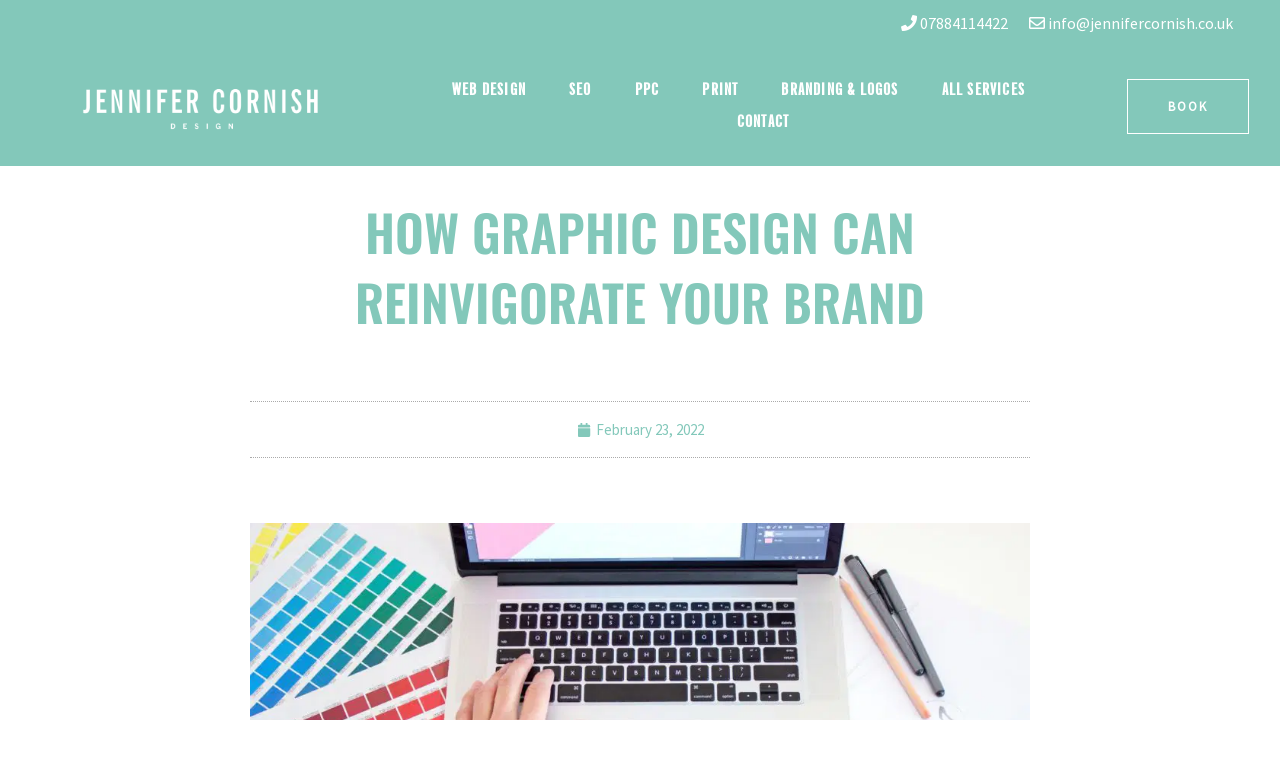

--- FILE ---
content_type: text/css; charset=utf-8
request_url: https://www.jennifercornish.co.uk/wp-content/uploads/elementor/css/post-3562.css?ver=1768315124
body_size: 1075
content:
.elementor-3562 .elementor-element.elementor-element-8483025 > .elementor-container > .elementor-column > .elementor-widget-wrap{align-content:center;align-items:center;}.elementor-3562 .elementor-element.elementor-element-8483025:not(.elementor-motion-effects-element-type-background), .elementor-3562 .elementor-element.elementor-element-8483025 > .elementor-motion-effects-container > .elementor-motion-effects-layer{background-color:#83C8BA;}.elementor-3562 .elementor-element.elementor-element-8483025{transition:background 0.3s, border 0.3s, border-radius 0.3s, box-shadow 0.3s;margin-top:0px;margin-bottom:0px;padding:0px 0px 0px 0px;z-index:1;}.elementor-3562 .elementor-element.elementor-element-8483025 > .elementor-background-overlay{transition:background 0.3s, border-radius 0.3s, opacity 0.3s;}.elementor-3562 .elementor-element.elementor-element-6b0a3c5 > .elementor-widget-container{background-color:#83C8BA00;margin:0px 0px 0px 0px;padding:0px 0px 0px 0px;}.elementor-3562 .elementor-element.elementor-element-6b0a3c5{z-index:1;text-align:center;color:#FFFFFF00;}.elementor-3562 .elementor-element.elementor-element-4494202a > .elementor-container > .elementor-column > .elementor-widget-wrap{align-content:center;align-items:center;}.elementor-3562 .elementor-element.elementor-element-4494202a:not(.elementor-motion-effects-element-type-background), .elementor-3562 .elementor-element.elementor-element-4494202a > .elementor-motion-effects-container > .elementor-motion-effects-layer{background-color:#83C8BA;}.elementor-3562 .elementor-element.elementor-element-4494202a > .elementor-container{min-height:120px;}.elementor-3562 .elementor-element.elementor-element-4494202a{transition:background 0.3s, border 0.3s, border-radius 0.3s, box-shadow 0.3s;margin-top:0px;margin-bottom:0px;padding:0% 5% 0% 5%;z-index:9995;}.elementor-3562 .elementor-element.elementor-element-4494202a > .elementor-background-overlay{transition:background 0.3s, border-radius 0.3s, opacity 0.3s;}.elementor-3562 .elementor-element.elementor-element-689d1aa7{text-align:left;}.elementor-3562 .elementor-element.elementor-element-689d1aa7 img{width:80%;}.elementor-3562 .elementor-element.elementor-element-2b8646fb.elementor-column > .elementor-widget-wrap{justify-content:flex-end;}.elementor-3562 .elementor-element.elementor-element-2b8646fb > .elementor-element-populated{padding:20px 20px 20px 20px;}.elementor-3562 .elementor-element.elementor-element-19689162{width:auto;max-width:auto;--e-nav-menu-horizontal-menu-item-margin:calc( 39px / 2 );}.elementor-3562 .elementor-element.elementor-element-19689162 .elementor-menu-toggle{margin:0 auto;background-color:var( --e-global-color-5bd4109 );border-width:0px;border-radius:0px;}.elementor-3562 .elementor-element.elementor-element-19689162 .elementor-nav-menu .elementor-item{font-family:"News Bold", Sans-serif;font-size:16px;font-weight:600;text-transform:capitalize;font-style:normal;text-decoration:none;line-height:24px;letter-spacing:1.2px;}.elementor-3562 .elementor-element.elementor-element-19689162 .elementor-nav-menu--main .elementor-item{color:#FFFFFF;fill:#FFFFFF;padding-left:2px;padding-right:2px;padding-top:4px;padding-bottom:4px;}.elementor-3562 .elementor-element.elementor-element-19689162 .elementor-nav-menu--main .elementor-item:hover,
					.elementor-3562 .elementor-element.elementor-element-19689162 .elementor-nav-menu--main .elementor-item.elementor-item-active,
					.elementor-3562 .elementor-element.elementor-element-19689162 .elementor-nav-menu--main .elementor-item.highlighted,
					.elementor-3562 .elementor-element.elementor-element-19689162 .elementor-nav-menu--main .elementor-item:focus{color:#FFFFFF;}.elementor-3562 .elementor-element.elementor-element-19689162 .elementor-nav-menu--main:not(.e--pointer-framed) .elementor-item:before,
					.elementor-3562 .elementor-element.elementor-element-19689162 .elementor-nav-menu--main:not(.e--pointer-framed) .elementor-item:after{background-color:#83C8BA00;}.elementor-3562 .elementor-element.elementor-element-19689162 .e--pointer-framed .elementor-item:before,
					.elementor-3562 .elementor-element.elementor-element-19689162 .e--pointer-framed .elementor-item:after{border-color:#83C8BA00;}.elementor-3562 .elementor-element.elementor-element-19689162 .elementor-nav-menu--main .elementor-item.elementor-item-active{color:#FFFFFF;}.elementor-3562 .elementor-element.elementor-element-19689162 .elementor-nav-menu--main:not(.e--pointer-framed) .elementor-item.elementor-item-active:before,
					.elementor-3562 .elementor-element.elementor-element-19689162 .elementor-nav-menu--main:not(.e--pointer-framed) .elementor-item.elementor-item-active:after{background-color:#83C8BA00;}.elementor-3562 .elementor-element.elementor-element-19689162 .e--pointer-framed .elementor-item.elementor-item-active:before,
					.elementor-3562 .elementor-element.elementor-element-19689162 .e--pointer-framed .elementor-item.elementor-item-active:after{border-color:#83C8BA00;}.elementor-3562 .elementor-element.elementor-element-19689162 .elementor-nav-menu--main:not(.elementor-nav-menu--layout-horizontal) .elementor-nav-menu > li:not(:last-child){margin-bottom:39px;}.elementor-3562 .elementor-element.elementor-element-19689162 .elementor-nav-menu--dropdown a, .elementor-3562 .elementor-element.elementor-element-19689162 .elementor-menu-toggle{color:#FFFFFF;fill:#FFFFFF;}.elementor-3562 .elementor-element.elementor-element-19689162 .elementor-nav-menu--dropdown{background-color:#83C8BA;}.elementor-3562 .elementor-element.elementor-element-19689162 .elementor-nav-menu--dropdown a:hover,
					.elementor-3562 .elementor-element.elementor-element-19689162 .elementor-nav-menu--dropdown a:focus,
					.elementor-3562 .elementor-element.elementor-element-19689162 .elementor-nav-menu--dropdown a.elementor-item-active,
					.elementor-3562 .elementor-element.elementor-element-19689162 .elementor-nav-menu--dropdown a.highlighted,
					.elementor-3562 .elementor-element.elementor-element-19689162 .elementor-menu-toggle:hover,
					.elementor-3562 .elementor-element.elementor-element-19689162 .elementor-menu-toggle:focus{color:#FFFFFF;}.elementor-3562 .elementor-element.elementor-element-19689162 .elementor-nav-menu--dropdown a:hover,
					.elementor-3562 .elementor-element.elementor-element-19689162 .elementor-nav-menu--dropdown a:focus,
					.elementor-3562 .elementor-element.elementor-element-19689162 .elementor-nav-menu--dropdown a.elementor-item-active,
					.elementor-3562 .elementor-element.elementor-element-19689162 .elementor-nav-menu--dropdown a.highlighted{background-color:#96D8CA;}.elementor-3562 .elementor-element.elementor-element-19689162 .elementor-nav-menu--dropdown a.elementor-item-active{background-color:#83C8BA;}.elementor-3562 .elementor-element.elementor-element-19689162 .elementor-nav-menu--dropdown .elementor-item, .elementor-3562 .elementor-element.elementor-element-19689162 .elementor-nav-menu--dropdown  .elementor-sub-item{font-family:"News Bold", Sans-serif;font-size:16px;font-weight:300;text-transform:uppercase;font-style:normal;text-decoration:none;letter-spacing:1.53px;}.elementor-3562 .elementor-element.elementor-element-19689162 div.elementor-menu-toggle{color:#FFFFFF;}.elementor-3562 .elementor-element.elementor-element-19689162 div.elementor-menu-toggle svg{fill:#FFFFFF;}.elementor-3562 .elementor-element.elementor-element-19689162 div.elementor-menu-toggle:hover, .elementor-3562 .elementor-element.elementor-element-19689162 div.elementor-menu-toggle:focus{color:#FFFFFF;}.elementor-3562 .elementor-element.elementor-element-19689162 div.elementor-menu-toggle:hover svg, .elementor-3562 .elementor-element.elementor-element-19689162 div.elementor-menu-toggle:focus svg{fill:#FFFFFF;}.elementor-3562 .elementor-element.elementor-element-dfae50a.elementor-column > .elementor-widget-wrap{justify-content:flex-end;}.elementor-3562 .elementor-element.elementor-element-61380ab .elementor-button{background-color:#83c8ba;font-size:13px;font-weight:900;text-transform:uppercase;letter-spacing:2px;fill:#FFFFFF;color:#FFFFFF;border-style:solid;border-width:1px 1px 1px 1px;border-color:#FFFFFF;border-radius:0px 0px 0px 0px;padding:20px 40px 20px 40px;}.elementor-3562 .elementor-element.elementor-element-61380ab .elementor-button:hover, .elementor-3562 .elementor-element.elementor-element-61380ab .elementor-button:focus{background-color:#ffffff;color:#83c8ba;border-color:#83C8BA;}.elementor-3562 .elementor-element.elementor-element-61380ab > .elementor-widget-container{margin:30px 30px 30px 30px;}.elementor-3562 .elementor-element.elementor-element-61380ab .elementor-button:hover svg, .elementor-3562 .elementor-element.elementor-element-61380ab .elementor-button:focus svg{fill:#83c8ba;}.elementor-theme-builder-content-area{height:400px;}.elementor-location-header:before, .elementor-location-footer:before{content:"";display:table;clear:both;}@media(max-width:1024px){.elementor-3562 .elementor-element.elementor-element-19689162 .elementor-nav-menu--main > .elementor-nav-menu > li > .elementor-nav-menu--dropdown, .elementor-3562 .elementor-element.elementor-element-19689162 .elementor-nav-menu__container.elementor-nav-menu--dropdown{margin-top:22px !important;}.elementor-3562 .elementor-element.elementor-element-19689162 .elementor-menu-toggle{border-width:1px;border-radius:0px;}.elementor-3562 .elementor-element.elementor-element-61380ab .elementor-button{font-size:12px;}}@media(min-width:768px){.elementor-3562 .elementor-element.elementor-element-f203224{width:67.404%;}.elementor-3562 .elementor-element.elementor-element-f2e9bb0{width:31.902%;}.elementor-3562 .elementor-element.elementor-element-5a04f826{width:30%;}.elementor-3562 .elementor-element.elementor-element-2b8646fb{width:59.666%;}.elementor-3562 .elementor-element.elementor-element-dfae50a{width:10%;}}@media(max-width:767px){.elementor-3562 .elementor-element.elementor-element-5a04f826{width:100%;}.elementor-3562 .elementor-element.elementor-element-689d1aa7 > .elementor-widget-container{margin:10px 0px 0px 0px;}.elementor-3562 .elementor-element.elementor-element-689d1aa7{text-align:center;}.elementor-3562 .elementor-element.elementor-element-689d1aa7 img{width:85%;}.elementor-3562 .elementor-element.elementor-element-2b8646fb{width:100%;}.elementor-3562 .elementor-element.elementor-element-2b8646fb.elementor-column > .elementor-widget-wrap{justify-content:center;}.elementor-3562 .elementor-element.elementor-element-19689162 > .elementor-widget-container{margin:0px 0px 0px 0px;padding:0px 0px 0px 0px;}.elementor-3562 .elementor-element.elementor-element-19689162 .elementor-nav-menu .elementor-item{font-size:20px;line-height:1.8em;}.elementor-3562 .elementor-element.elementor-element-19689162{--e-nav-menu-horizontal-menu-item-margin:calc( 39px / 2 );--nav-menu-icon-size:23px;}.elementor-3562 .elementor-element.elementor-element-19689162 .elementor-nav-menu--main:not(.elementor-nav-menu--layout-horizontal) .elementor-nav-menu > li:not(:last-child){margin-bottom:39px;}.elementor-3562 .elementor-element.elementor-element-19689162 .elementor-nav-menu--main > .elementor-nav-menu > li > .elementor-nav-menu--dropdown, .elementor-3562 .elementor-element.elementor-element-19689162 .elementor-nav-menu__container.elementor-nav-menu--dropdown{margin-top:22px !important;}.elementor-3562 .elementor-element.elementor-element-19689162 .elementor-menu-toggle{border-width:0px;}.elementor-3562 .elementor-element.elementor-element-dfae50a{width:100%;}.elementor-3562 .elementor-element.elementor-element-61380ab > .elementor-widget-container{margin:0px 0px 15px 0px;}.elementor-3562 .elementor-element.elementor-element-61380ab .elementor-button{font-size:15px;}}

--- FILE ---
content_type: text/css; charset=utf-8
request_url: https://www.jennifercornish.co.uk/wp-content/uploads/elementor/css/post-3807.css?ver=1768315124
body_size: 74
content:
.elementor-3807 .elementor-element.elementor-element-66660aa:not(.elementor-motion-effects-element-type-background), .elementor-3807 .elementor-element.elementor-element-66660aa > .elementor-motion-effects-container > .elementor-motion-effects-layer{background-color:#83C8BA;}.elementor-3807 .elementor-element.elementor-element-66660aa{transition:background 0.3s, border 0.3s, border-radius 0.3s, box-shadow 0.3s;}.elementor-3807 .elementor-element.elementor-element-66660aa > .elementor-background-overlay{transition:background 0.3s, border-radius 0.3s, opacity 0.3s;}.elementor-bc-flex-widget .elementor-3807 .elementor-element.elementor-element-1ad84c1.elementor-column .elementor-widget-wrap{align-items:space-around;}.elementor-3807 .elementor-element.elementor-element-1ad84c1.elementor-column.elementor-element[data-element_type="column"] > .elementor-widget-wrap.elementor-element-populated{align-content:space-around;align-items:space-around;}.elementor-3807 .elementor-element.elementor-element-d9490f7 > .elementor-widget-container{margin:20px 0px 0px 0px;}.elementor-3807 .elementor-element.elementor-element-d9490f7{text-align:left;}.elementor-3807 .elementor-element.elementor-element-d9490f7 img{width:29%;}.elementor-3807 .elementor-element.elementor-element-df412a8{--grid-template-columns:repeat(0, auto);--icon-size:30px;--grid-column-gap:0px;--grid-row-gap:0px;}.elementor-3807 .elementor-element.elementor-element-df412a8 .elementor-widget-container{text-align:left;}.elementor-3807 .elementor-element.elementor-element-df412a8 .elementor-social-icon{background-color:rgba(0,0,0,0);}.elementor-theme-builder-content-area{height:400px;}.elementor-location-header:before, .elementor-location-footer:before{content:"";display:table;clear:both;}@media(max-width:1024px){.elementor-3807 .elementor-element.elementor-element-df412a8{--icon-size:25px;}}@media(max-width:767px){.elementor-3807 .elementor-element.elementor-element-d9490f7 img{width:30%;}.elementor-3807 .elementor-element.elementor-element-df412a8{--icon-size:20px;--grid-column-gap:2px;}}

--- FILE ---
content_type: text/css; charset=utf-8
request_url: https://www.jennifercornish.co.uk/wp-content/uploads/elementor/css/post-3583.css?ver=1768317791
body_size: 459
content:
.elementor-3583 .elementor-element.elementor-element-2058b45:not(.elementor-motion-effects-element-type-background), .elementor-3583 .elementor-element.elementor-element-2058b45 > .elementor-motion-effects-container > .elementor-motion-effects-layer{background-image:url("https://www.jennifercornish.co.uk/wp-content/uploads/2020/12/final-background.png");background-position:center center;background-size:cover;}.elementor-3583 .elementor-element.elementor-element-2058b45 > .elementor-background-overlay{background-color:var( --e-global-color-5bd4109 );opacity:0.2;transition:background 0.3s, border-radius 0.3s, opacity 0.3s;}.elementor-3583 .elementor-element.elementor-element-2058b45 > .elementor-container{min-height:247px;}.elementor-3583 .elementor-element.elementor-element-2058b45{transition:background 0.3s, border 0.3s, border-radius 0.3s, box-shadow 0.3s;}.elementor-3583 .elementor-element.elementor-element-6274507a > .elementor-container{max-width:900px;}.elementor-3583 .elementor-element.elementor-element-6274507a{margin-top:-130px;margin-bottom:0px;}.elementor-3583 .elementor-element.elementor-element-1ce9af8b:not(.elementor-motion-effects-element-type-background) > .elementor-widget-wrap, .elementor-3583 .elementor-element.elementor-element-1ce9af8b > .elementor-widget-wrap > .elementor-motion-effects-container > .elementor-motion-effects-layer{background-color:#ffffff;}.elementor-3583 .elementor-element.elementor-element-1ce9af8b > .elementor-element-populated{transition:background 0.3s, border 0.3s, border-radius 0.3s, box-shadow 0.3s;margin:100px 0px 0px 0px;--e-column-margin-right:0px;--e-column-margin-left:0px;padding:60px 60px 60px 60px;}.elementor-3583 .elementor-element.elementor-element-1ce9af8b > .elementor-element-populated > .elementor-background-overlay{transition:background 0.3s, border-radius 0.3s, opacity 0.3s;}.elementor-3583 .elementor-element.elementor-element-54b1cd1d > .elementor-widget-container{padding:0px 60px 0px 60px;}.elementor-3583 .elementor-element.elementor-element-54b1cd1d{text-align:center;}.elementor-3583 .elementor-element.elementor-element-54b1cd1d .elementor-heading-title{font-family:"Oswald", Sans-serif;font-size:50px;font-weight:600;text-transform:uppercase;line-height:1.4em;color:var( --e-global-color-5bd4109 );}.elementor-3583 .elementor-element.elementor-element-4f4f5aeb > .elementor-widget-container{margin:45px 0px 45px 0px;padding:15px 15px 15px 15px;border-style:dotted;border-width:1px 0px 1px 0px;border-color:#aaaaaa;}.elementor-3583 .elementor-element.elementor-element-4f4f5aeb .elementor-icon-list-items:not(.elementor-inline-items) .elementor-icon-list-item:not(:last-child){padding-bottom:calc(32px/2);}.elementor-3583 .elementor-element.elementor-element-4f4f5aeb .elementor-icon-list-items:not(.elementor-inline-items) .elementor-icon-list-item:not(:first-child){margin-top:calc(32px/2);}.elementor-3583 .elementor-element.elementor-element-4f4f5aeb .elementor-icon-list-items.elementor-inline-items .elementor-icon-list-item{margin-right:calc(32px/2);margin-left:calc(32px/2);}.elementor-3583 .elementor-element.elementor-element-4f4f5aeb .elementor-icon-list-items.elementor-inline-items{margin-right:calc(-32px/2);margin-left:calc(-32px/2);}body.rtl .elementor-3583 .elementor-element.elementor-element-4f4f5aeb .elementor-icon-list-items.elementor-inline-items .elementor-icon-list-item:after{left:calc(-32px/2);}body:not(.rtl) .elementor-3583 .elementor-element.elementor-element-4f4f5aeb .elementor-icon-list-items.elementor-inline-items .elementor-icon-list-item:after{right:calc(-32px/2);}.elementor-3583 .elementor-element.elementor-element-4f4f5aeb .elementor-icon-list-icon i{color:var( --e-global-color-5bd4109 );font-size:14px;}.elementor-3583 .elementor-element.elementor-element-4f4f5aeb .elementor-icon-list-icon svg{fill:var( --e-global-color-5bd4109 );--e-icon-list-icon-size:14px;}.elementor-3583 .elementor-element.elementor-element-4f4f5aeb .elementor-icon-list-icon{width:14px;}.elementor-3583 .elementor-element.elementor-element-4f4f5aeb .elementor-icon-list-item{font-size:15px;}.elementor-3583 .elementor-element.elementor-element-69a4cb68{color:var( --e-global-color-ec3c0a3 );font-size:16px;line-height:2em;}@media(max-width:767px){.elementor-3583 .elementor-element.elementor-element-6274507a > .elementor-container{max-width:900px;}.elementor-3583 .elementor-element.elementor-element-1ce9af8b > .elementor-element-populated{padding:0px 0px 0px 0px;}.elementor-3583 .elementor-element.elementor-element-54b1cd1d > .elementor-widget-container{padding:30px 30px 30px 30px;}.elementor-3583 .elementor-element.elementor-element-54b1cd1d .elementor-heading-title{font-size:35px;}.elementor-3583 .elementor-element.elementor-element-4f4f5aeb > .elementor-widget-container{margin:0px 0px 0px 0px;}.elementor-3583 .elementor-element.elementor-element-69a4cb68 > .elementor-widget-container{padding:30px 30px 30px 30px;}}@media(min-width:1025px){.elementor-3583 .elementor-element.elementor-element-2058b45:not(.elementor-motion-effects-element-type-background), .elementor-3583 .elementor-element.elementor-element-2058b45 > .elementor-motion-effects-container > .elementor-motion-effects-layer{background-attachment:fixed;}}